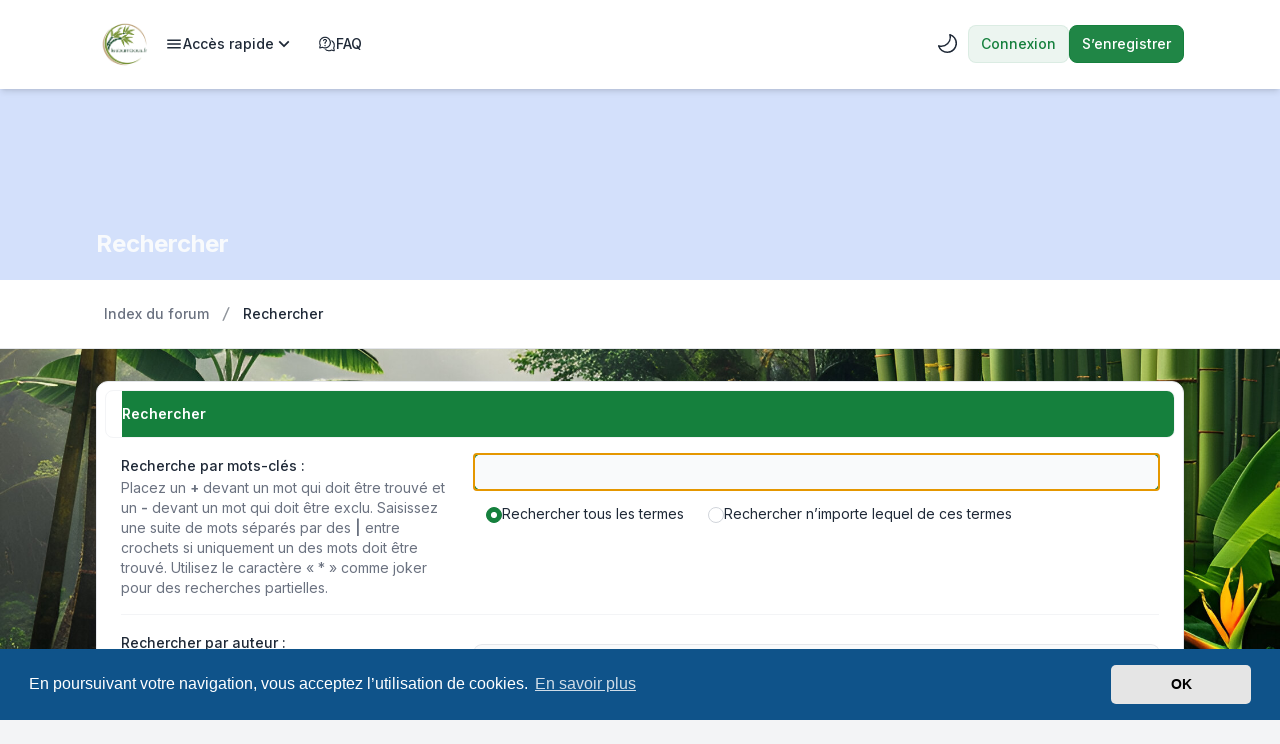

--- FILE ---
content_type: text/html; charset=UTF-8
request_url: https://lesbambous.fr/forum/search.php?sid=2af953dba28f48a5c61ee97b5589a116
body_size: 12758
content:
<!DOCTYPE html>
<html dir="ltr" lang="fr" class="auto custom_scrollbar">
  <head>
    <meta charset="utf-8">
    <meta http-equiv="X-UA-Compatible" content="IE=edge">
    <meta name="viewport" content="width=device-width, initial-scale=1">
    <meta name="theme-color" content="rgb(21, 128, 61)">
    
    <title>Lesbambous.fr forum des fous de bambous - Rechercher</title>

          <link rel="alternate" type="application/atom+xml" title="Flux - Lesbambous.fr forum des fous de bambous" href="/forum/app.php/feed?sid=49f2086bce72ada0c0ddd220862b4085">            <link rel="alternate" type="application/atom+xml" title="Flux - Tous les forums" href="/forum/app.php/feed/forums?sid=49f2086bce72ada0c0ddd220862b4085">      <link rel="alternate" type="application/atom+xml" title="Flux - Nouveaux sujets" href="/forum/app.php/feed/topics?sid=49f2086bce72ada0c0ddd220862b4085">      <link rel="alternate" type="application/atom+xml" title="Flux - Sujets actifs" href="/forum/app.php/feed/topics_active?sid=49f2086bce72ada0c0ddd220862b4085">                      
    
                    		    <link rel="icon" type="image/png" sizes="16x16" href="./styles/zeina/theme/images/lesbambousfr2024-2-16x16.png">
          		    <link rel="icon" type="image/png" sizes="32x32" href="./styles/zeina/theme/images/lesbambousfr2024-2-32x32.png">
          		    <link rel="icon" type="image/png" sizes="48x48" href="./styles/zeina/theme/images/lesbambousfr2024-2-48x48.png">
          		    <link rel="shortcut icon" type="image/png" sizes="192x192" href="./styles/zeina/theme/images/lesbambousfr2024-2-192x192.png">
          		    <link rel="apple-touch-icon" type="image/png" sizes="180x180" href="./styles/zeina/theme/images/lesbambousfr2024-2-180x180.png">
                  
    <link href="./styles/zeina/theme/assets/css/stylesheet.min.css?assets_version=369" rel="stylesheet" media="screen">

    
         <link href="./assets/css/font-awesome.min.css?assets_version=369" rel="stylesheet">
    
          <link href="./assets/cookieconsent/cookieconsent.min.css?assets_version=369" rel="stylesheet" media="screen">
    
          <link rel="preconnect" href="https://fonts.googleapis.com">
      <link rel="preconnect" href="https://fonts.gstatic.com" crossorigin>
      <link rel="preload" href="https://fonts.googleapis.com/css2?family=Inter:wght@400;500;600;700&display=swap" as="style" onload="this.onload=null;this.rel='stylesheet'">
      <noscript><link rel="stylesheet" href="https://fonts.googleapis.com/css2?family=Inter:wght@400;500;600;700&display=swap"></noscript>
        
    <meta name="apple-mobile-web-app-capable" content="yes">
<meta name="apple-mobile-web-app-title" content="Lesbambous.f">

<link rel="manifest" href="/forum/app.php/manifest?sid=49f2086bce72ada0c0ddd220862b4085" crossorigin="use-credentials">


    <link href="./ext/skouat/ppde/styles/zeina/theme/donation.css?assets_version=369" rel="stylesheet" media="screen">
<link href="./ext/phpbb/ads/styles/zeina/theme/phpbbads.css?assets_version=369" rel="stylesheet" media="screen">

    

            
        
            
        
    
        
    
        
    
        
    
        
    
    
        
    <style>
      html {
        --color-primary: 21, 128, 61;
        --color-primary-dark: 21, 128, 61;
        --color-text: 21, 128, 61;
        --color-text-dark: 74, 222, 128;
        --color-secondary: 107, 114, 128;
        --body-image: url("./styles/zeina/theme/images/pixelcut-export.jpg") center center / cover no-repeat fixed;
        --header-height: 200px;
        --header-height-sm: 200px;
        --header-image: ;
        --header-image-sm: var(--header-image);
        --header-color: rgba(37, 99, 235, 0.2);
        --panel-overlay: rgb(21, 128, 61);
        --panel-overlay-dark: rgb(21, 128, 61);
        --panel-bg: var(--panel-overlay);
        --panel-bg-dark: var(--panel-overlay-dark);
        font-family: "Inter", sans-serif;
      }

      html.dark {
        --color-secondary: 156, 163, 175;
      }

      body, main {
        background: var(--body-image);
      }

      .card-title::before {
        background: var(--panel-bg);
      }
      :is(.dark .card-title::before) {
        background: var(--panel-bg-dark);
      }

      @media (min-width: 768px) {
        .header-section .header-image {
          background: var(--header-image);
        }
      }
      @media not all and (min-width: 768px) {
        .header-section .header-image {
          background: var(--header-image-sm);
        }
      }

      
            .icon, .button .icon, blockquote cite:before, .uncited:before {
        display: inline-block;
        font-family: FontAwesome;
        font-weight: normal;
        font-style: normal;
        font-variant: normal;
        font-size: 14px;
        line-height: 1;
        text-rendering: auto;
        -webkit-font-smoothing: antialiased;
        -moz-osx-font-smoothing: grayscale;
      }
      
      .topic-icon::after {
        background-image: var(--topic-icon);
      }
    </style>
    
    
          <script>
        // Toggle theme mode (Light / Dark)
        const prefersDarkMode = window.matchMedia('(prefers-color-scheme: dark)').matches;

        const theme = localStorage.getItem("zeina_theme_mode") || (prefersDarkMode ? "dark" : "light");
        document.documentElement.classList.add(theme);

        const themeMode = () => {
          localStorage.setItem("zeina_theme_mode", document.documentElement.classList.contains("dark") ? "light" : "dark" );
          document.documentElement.classList.toggle("dark");
        }
      </script>
      </head>

  <body id="phpbb" class="bg-gray-100 text-gray-800 leading-relaxed relative dark:bg-[#1b2335] dark:text-slate-200 fixed-navbar card-primary zoom_effect ">
        <div class="wrapper flex flex-col min-h-screen">
      <a id="top" class="top-anchor" accesskey="t"></a>

            
            <header>
                <div class="navbar md:min-h-20 min-h-16 text-sm md:py-4 py-3 bg-white dark:bg-slate-900">
  <nav class="max-w-6xl layout-container mx-auto px-4 lg:px-8 md:flex md:items-center md:justify-between md:gap-5">
    <div class="logo-section flex items-center justify-between">
						<a class="logo-link" href="./index.php?sid=49f2086bce72ada0c0ddd220862b4085" aria-label="Lesbambous.fr forum des fous de bambous">
									<img class="mx-auto logo" style="width:60px;" src="./styles/zeina/theme/images/lesbambousfr2024-2.png" alt="Lesbambous.fr forum des fous de bambous">
							</a>
			      <div class="md:hidden flex items-center gap-2">
                <ul class="flex gap-1 md:items-center" role="menubar">
                      				<li class="theme-mode" role="presentation">
  					<a href="#" class="ripple dropdown-item rounded-full gap-2 w-full p-2 font-medium" onclick="themeMode();" role="menuitem" title="Light/Dark Mode">
  						<div class="p-0 leading-[0]">
  							<div class="dark:hidden leading-[0] h-6"><svg data-icon="ph:moon" class="iconify flip-horizontal" width="24" height="24" style="min-width: 24px; min-height: 24px;" xmlns="http://www.w3.org/2000/svg" viewBox="0 0 256 256"><path fill="currentColor" d="M233.54 142.23a8 8 0 0 0-8-2a88.08 88.08 0 0 1-109.8-109.8a8 8 0 0 0-10-10a104.84 104.84 0 0 0-52.91 37A104 104 0 0 0 136 224a103.1 103.1 0 0 0 62.52-20.88a104.84 104.84 0 0 0 37-52.91a8 8 0 0 0-1.98-7.98m-44.64 48.11A88 88 0 0 1 65.66 67.11a89 89 0 0 1 31.4-26A106 106 0 0 0 96 56a104.11 104.11 0 0 0 104 104a106 106 0 0 0 14.92-1.06a89 89 0 0 1-26.02 31.4"/></svg></div>
  							<div class="hidden dark:block leading-[0] h-6"><svg data-icon="ph:sun" class="iconify" width="24" height="24" style="min-width: 24px; min-height: 24px;" xmlns="http://www.w3.org/2000/svg" viewBox="0 0 256 256"><path fill="currentColor" d="M120 40V16a8 8 0 0 1 16 0v24a8 8 0 0 1-16 0m72 88a64 64 0 1 1-64-64a64.07 64.07 0 0 1 64 64m-16 0a48 48 0 1 0-48 48a48.05 48.05 0 0 0 48-48M58.34 69.66a8 8 0 0 0 11.32-11.32l-16-16a8 8 0 0 0-11.32 11.32Zm0 116.68l-16 16a8 8 0 0 0 11.32 11.32l16-16a8 8 0 0 0-11.32-11.32M192 72a8 8 0 0 0 5.66-2.34l16-16a8 8 0 0 0-11.32-11.32l-16 16A8 8 0 0 0 192 72m5.66 114.34a8 8 0 0 0-11.32 11.32l16 16a8 8 0 0 0 11.32-11.32ZM48 128a8 8 0 0 0-8-8H16a8 8 0 0 0 0 16h24a8 8 0 0 0 8-8m80 80a8 8 0 0 0-8 8v24a8 8 0 0 0 16 0v-24a8 8 0 0 0-8-8m112-88h-24a8 8 0 0 0 0 16h24a8 8 0 0 0 0-16"/></svg></div>
  						</div>
  						<span class="sr-only">Light/Dark Mode</span>
  					</a>
  				</li>
  				  				                  </ul>
        
        <button type="button" class="zn-collapse-toggle ripple dropdown-item rounded-full gap-2 p-2" data-zn-collapse="#navbar-alignment" aria-controls="navbar-alignment" aria-label="Toggle navigation">					
					<span class="zn-collapse-open:hidden block leading-[0]"><svg data-icon="ph:list-bold" class="iconify" width="24" height="24" style="min-width: 24px; min-height: 24px;" xmlns="http://www.w3.org/2000/svg" viewBox="0 0 256 256"><path fill="currentColor" d="M228 128a12 12 0 0 1-12 12H40a12 12 0 0 1 0-24h176a12 12 0 0 1 12 12M40 76h176a12 12 0 0 0 0-24H40a12 12 0 0 0 0 24m176 104H40a12 12 0 0 0 0 24h176a12 12 0 0 0 0-24"/></svg></span>
					<span class="zn-collapse-open:block hidden leading-[0]"><svg data-icon="ph:x" class="iconify" width="24" height="24" style="min-width: 24px; min-height: 24px;" xmlns="http://www.w3.org/2000/svg" viewBox="0 0 256 256"><path fill="currentColor" d="M205.66 194.34a8 8 0 0 1-11.32 11.32L128 139.31l-66.34 66.35a8 8 0 0 1-11.32-11.32L116.69 128L50.34 61.66a8 8 0 0 1 11.32-11.32L128 116.69l66.34-66.35a8 8 0 0 1 11.32 11.32L139.31 128Z"/></svg></span>
        </button>
      </div>
    </div>
    <div id="navbar-alignment" class="zn-collapse hidden max-md:overflow-hidden basis-full grow md:flex justify-between">
      <ul id="nav-main" class="flex flex-wrap max-md:flex-col gap-1 md:mt-0 mt-4 md:items-center" role="menubar">
													  <li id="quick-links-item" data-dynamic="true" class="zn-dropdown relative" role="presentation">
    <a href="#" class="ripple zn-dropdown-toggle dropdown-item font-medium gap-2" role="menuitem">
      <svg data-icon="mdi:menu" class="iconify" width="18" height="18" style="min-width: 18px; min-height: 18px;" xmlns="http://www.w3.org/2000/svg" viewBox="0 0 24 24"><path fill="currentColor" d="M3 6h18v2H3zm0 5h18v2H3zm0 5h18v2H3z"/></svg>      <span class="w-full item-label">Accès rapide</span>
      <span class="md:hidden leading-[0]"><svg data-icon="ri:arrow-right-s-line" class="iconify" width="18" height="18" style="min-width: 18px; min-height: 18px;" xmlns="http://www.w3.org/2000/svg" viewBox="0 0 24 24"><path fill="currentColor" d="m13.172 12l-4.95-4.95l1.414-1.413L16 12l-6.364 6.364l-1.414-1.415z"/></svg></span>
      <span class="max-md:hidden leading-[0]"><svg data-icon="ri:arrow-down-s-line" class="iconify" width="20" height="20" style="min-width: 20px; min-height: 20px;" xmlns="http://www.w3.org/2000/svg" viewBox="0 0 24 24"><path fill="currentColor" d="m12 13.171l4.95-4.95l1.414 1.415L12 16L5.636 9.636L7.05 8.222z"/></svg></span>
    </a>
    <div class="zn-dropdown-menu dropdown dropdown-start md:w-48">
      <ul class="dropdown-contents" role="menu">
                          <li class="first:hidden border-t pt-1 mt-1"></li>
                                        <li>
            <a class="ripple dropdown-item" href="./search.php?search_id=unanswered&amp;sid=49f2086bce72ada0c0ddd220862b4085" role="menuitem">Sujets sans réponse</a>
          </li>
          <li>
            <a class="ripple dropdown-item" href="./search.php?search_id=active_topics&amp;sid=49f2086bce72ada0c0ddd220862b4085" role="menuitem">Sujets actifs</a>
          </li>
          <li class="border-t pt-1 mt-1"></li>
          <li>
            <a class="ripple dropdown-item" href="./search.php?sid=49f2086bce72ada0c0ddd220862b4085" role="menuitem">Rechercher</a>
          </li>
                        <li class="first:hidden last:hidden border-t pt-1 mt-1"></li>
              </ul>
    </div>
  </li>
    									  <li id="faq-item" data-dynamic="true" role="presentation">
    <a class="ripple dropdown-item font-medium gap-2" href="/forum/app.php/help/faq?sid=49f2086bce72ada0c0ddd220862b4085" rel="help" title="Foire aux questions (Questions posées fréquemment)" role="menuitem">
      <svg data-icon="fluent:chat-bubbles-question-32-regular" class="iconify" width="18" height="18" style="min-width: 18px; min-height: 18px;" xmlns="http://www.w3.org/2000/svg" viewBox="0 0 32 32"><path fill="currentColor" d="M12.5 3C6.701 3 2 7.701 2 13.5a10.5 10.5 0 0 0 1.102 4.688l-1.05 3.918a1.5 1.5 0 0 0 1.838 1.837l3.915-1.049A10.46 10.46 0 0 0 12.5 24C18.3 24 23 19.299 23 13.5S18.3 3 12.5 3M5.046 17.588A8.46 8.46 0 0 1 4 13.5a8.5 8.5 0 1 1 8.5 8.5c-1.486 0-2.88-.38-4.094-1.049a1 1 0 0 0-.741-.09l-3.456.926l.926-3.458a1 1 0 0 0-.09-.74m9.409 7.754a12 12 0 0 1-2.808.128A10.47 10.47 0 0 0 19.5 29a10.46 10.46 0 0 0 4.695-1.106l3.915 1.05a1.5 1.5 0 0 0 1.837-1.838l-1.05-3.918A10.44 10.44 0 0 0 30 18.5a10.5 10.5 0 0 0-6.451-9.69c.362.853.63 1.757.787 2.699A8.49 8.49 0 0 1 28 18.5a8.46 8.46 0 0 1-1.046 4.088a1 1 0 0 0-.09.74l.927 3.46l-3.456-.927a1 1 0 0 0-.74.09a8.46 8.46 0 0 1-4.095 1.05a8.46 8.46 0 0 1-5.045-1.66M11.5 15c0 .55.45 1 1 1s1-.45 1-1c0-.9.51-1.478 1.102-2.15l.018-.02C15.27 12.09 16 11.21 16 10s-.93-3-3.5-3S9 8.79 9 10c0 .55.45 1 1 1s1-.45 1-1c0-.17.07-1 1.5-1c1.32 0 1.49.71 1.5 1c0 .48-.32.86-.88 1.5l-.02.022c-.716.816-1.6 1.823-1.6 3.478m2.25 3.75a1.25 1.25 0 1 1-2.5 0a1.25 1.25 0 0 1 2.5 0"/></svg>      FAQ
    </a>
  </li>
    									    									    								      </ul>
			<div class="navbar-menu-divider md:hidden border-t my-2"></div>
      <ul id="user-menu" class="flex max-md:flex-col gap-1 md:items-center" role="menubar">
            						<li class="theme-mode max-md:hidden" role="presentation">
					<a href="#" class="ripple dropdown-item md:rounded-full gap-2 w-full p-2 font-medium" onclick="themeMode();" role="menuitem" title="Light/Dark Mode">
						<div class="md:p-0 p-1 leading-[0]">
							<div class="dark:hidden leading-[0] h-6"><svg data-icon="ph:moon" class="iconify flip-horizontal" width="24" height="24" style="min-width: 24px; min-height: 24px;" xmlns="http://www.w3.org/2000/svg" viewBox="0 0 256 256"><path fill="currentColor" d="M233.54 142.23a8 8 0 0 0-8-2a88.08 88.08 0 0 1-109.8-109.8a8 8 0 0 0-10-10a104.84 104.84 0 0 0-52.91 37A104 104 0 0 0 136 224a103.1 103.1 0 0 0 62.52-20.88a104.84 104.84 0 0 0 37-52.91a8 8 0 0 0-1.98-7.98m-44.64 48.11A88 88 0 0 1 65.66 67.11a89 89 0 0 1 31.4-26A106 106 0 0 0 96 56a104.11 104.11 0 0 0 104 104a106 106 0 0 0 14.92-1.06a89 89 0 0 1-26.02 31.4"/></svg></div>
							<div class="hidden dark:block leading-[0] h-6"><svg data-icon="ph:sun" class="iconify" width="24" height="24" style="min-width: 24px; min-height: 24px;" xmlns="http://www.w3.org/2000/svg" viewBox="0 0 256 256"><path fill="currentColor" d="M120 40V16a8 8 0 0 1 16 0v24a8 8 0 0 1-16 0m72 88a64 64 0 1 1-64-64a64.07 64.07 0 0 1 64 64m-16 0a48 48 0 1 0-48 48a48.05 48.05 0 0 0 48-48M58.34 69.66a8 8 0 0 0 11.32-11.32l-16-16a8 8 0 0 0-11.32 11.32Zm0 116.68l-16 16a8 8 0 0 0 11.32 11.32l16-16a8 8 0 0 0-11.32-11.32M192 72a8 8 0 0 0 5.66-2.34l16-16a8 8 0 0 0-11.32-11.32l-16 16A8 8 0 0 0 192 72m5.66 114.34a8 8 0 0 0-11.32 11.32l16 16a8 8 0 0 0 11.32-11.32ZM48 128a8 8 0 0 0-8-8H16a8 8 0 0 0 0 16h24a8 8 0 0 0 8-8m80 80a8 8 0 0 0-8 8v24a8 8 0 0 0 16 0v-24a8 8 0 0 0-8-8m112-88h-24a8 8 0 0 0 0 16h24a8 8 0 0 0 0-16"/></svg></div>
						</div>
						<span class="md:hidden">Light/Dark Mode</span>
					</a>
				</li>
								
										<li id="login_dropdown" class="zn-dropdown relative" role="presentation">
						<a class="zn-dropdown-toggle ripple btn-primary-outline" href="./ucp.php?mode=login&amp;redirect=search.php&amp;sid=49f2086bce72ada0c0ddd220862b4085" title="Connexion" accesskey="x" role="menuitem">
							Connexion
						</a>
												<div id="quick-login" class="zn-dropdown-menu dropdown dropdown-end md:w-96 max-md:max-w-[85%]">
	<form class="dropdown-contents" method="post" action="./ucp.php?mode=login&amp;sid=49f2086bce72ada0c0ddd220862b4085">
		<a class="dropdown-header block text-base font-medium md:p-3 p-2" href="./ucp.php?mode=login&amp;redirect=search.php&amp;sid=49f2086bce72ada0c0ddd220862b4085">Connexion</a>
		<div class="dropdown-content space-y-4 md:p-3 p-2">
			<div>
				<label for="username" class="block text-sm font-medium">Nom d’utilisateur :</label>
				<input type="text" id="username" name="username" size="10" class="inputbox mt-2" autocomplete="username">
			</div>
			<div>
				<div class="flex items-center justify-between">
					<label for="password" class="block text-sm font-medium">Mot de passe :</label>
									</div>
				<div class="mt-2 relative">
					<input type="password" id="password" name="password" size="10" autocomplete="current-password" class="inputbox">
					<button type="button" title="Show/hide password" aria-label="Show/hide password" data-zn-password="#password" tabindex="-1" class="zn-password-toggle absolute top-0 end-0 px-3 rounded-e-md flex items-center h-full">
						<span class="zn-password-active:block hidden leading-[0]"><svg data-icon="ph:eye" class="iconify text-secondary" width="14" height="14" style="min-width: 14px; min-height: 14px;" xmlns="http://www.w3.org/2000/svg" viewBox="0 0 256 256"><path fill="currentColor" d="M247.31 124.76c-.35-.79-8.82-19.58-27.65-38.41C194.57 61.26 162.88 48 128 48S61.43 61.26 36.34 86.35C17.51 105.18 9 124 8.69 124.76a8 8 0 0 0 0 6.5c.35.79 8.82 19.57 27.65 38.4C61.43 194.74 93.12 208 128 208s66.57-13.26 91.66-38.34c18.83-18.83 27.3-37.61 27.65-38.4a8 8 0 0 0 0-6.5M128 192c-30.78 0-57.67-11.19-79.93-33.25A133.5 133.5 0 0 1 25 128a133.3 133.3 0 0 1 23.07-30.75C70.33 75.19 97.22 64 128 64s57.67 11.19 79.93 33.25A133.5 133.5 0 0 1 231.05 128c-7.21 13.46-38.62 64-103.05 64m0-112a48 48 0 1 0 48 48a48.05 48.05 0 0 0-48-48m0 80a32 32 0 1 1 32-32a32 32 0 0 1-32 32"/></svg></span>
						<span class="zn-password-active:hidden leading-[0]"><svg data-icon="ph:eye-slash" class="iconify text-secondary" width="14" height="14" style="min-width: 14px; min-height: 14px;" xmlns="http://www.w3.org/2000/svg" viewBox="0 0 256 256"><path fill="currentColor" d="M53.92 34.62a8 8 0 1 0-11.84 10.76l19.24 21.17C25 88.84 9.38 123.2 8.69 124.76a8 8 0 0 0 0 6.5c.35.79 8.82 19.57 27.65 38.4C61.43 194.74 93.12 208 128 208a127.1 127.1 0 0 0 52.07-10.83l22 24.21a8 8 0 1 0 11.84-10.76Zm47.33 75.84l41.67 45.85a32 32 0 0 1-41.67-45.85M128 192c-30.78 0-57.67-11.19-79.93-33.25A133.2 133.2 0 0 1 25 128c4.69-8.79 19.66-33.39 47.35-49.38l18 19.75a48 48 0 0 0 63.66 70l14.73 16.2A112 112 0 0 1 128 192m6-95.43a8 8 0 0 1 3-15.72a48.16 48.16 0 0 1 38.77 42.64a8 8 0 0 1-7.22 8.71a6 6 0 0 1-.75 0a8 8 0 0 1-8-7.26A32.09 32.09 0 0 0 134 96.57m113.28 34.69c-.42.94-10.55 23.37-33.36 43.8a8 8 0 1 1-10.67-11.92a132.8 132.8 0 0 0 27.8-35.14a133.2 133.2 0 0 0-23.12-30.77C185.67 75.19 158.78 64 128 64a118.4 118.4 0 0 0-19.36 1.57A8 8 0 1 1 106 49.79A134 134 0 0 1 128 48c34.88 0 66.57 13.26 91.66 38.35c18.83 18.83 27.3 37.62 27.65 38.41a8 8 0 0 1 0 6.5Z"/></svg></span>
					</button>
				</div>
			</div>
		</div>
		<div class="dropdown-footer md:p-3 p-2">

						<div class="flex mb-4">
				<input id="autologin" name="autologin" type="checkbox" class="checkbox-primary">
				<label for="autologin" class="text-sm text-secondary ms-3">Se souvenir de moi</label>
			</div>
						<input type="hidden" name="redirect" value="./search.php?sid=49f2086bce72ada0c0ddd220862b4085" />
<input type="hidden" name="creation_time" value="1764046420" />
<input type="hidden" name="form_token" value="cb6bf07ff5f4ab67548d9d5fe39d3c0affe261c3" />

			

			<button type="submit" name="login" class="btn-primary ripple flex w-full justify-center" value="Connexion">Connexion</button>
			
							<p class="mt-4 text-center text-sm text-secondary">
					Not a member?
					<a href="./ucp.php?mode=register&amp;sid=49f2086bce72ada0c0ddd220862b4085" class="font-medium text-color dark:text-color-dark">S’enregistrer</a>
				</p>
					</div>
	</form>
</div>											</li>
					
										<li role="presentation">
						<a class="btn-primary ripple" href="./ucp.php?mode=register&amp;sid=49f2086bce72ada0c0ddd220862b4085" role="menuitem">
							S’enregistrer
						</a>
					</li>
					
									        			</ul>
    </div>
  </nav>
</div>        <div id="page-header" class="relative" role="banner">
                    <div class="relative header-section bg-white z-[-1] overflow-hidden">
            <div class="flex size-full items-center">
              <div class="flex size-full items-center header-image z-[1]">
                              </div>
            </div>
                      </div>
                    <div class="header-title absolute bottom-[10%] w-full z-[3]">
            <div class="max-w-6xl layout-container mx-auto px-4 lg:px-8 leading-relaxed">
              		<h1 class="text-slate-50 md:text-2xl text-xl">Rechercher</h1>
	              <p class="absolute left-[-10000px] top-auto w-1 h-1 overflow-hidden"><a href="#start_here">Vers le contenu</a></p>
            </div>
          </div>
                            </div>
        <div class="breadcrumbs-panel border-b border-gray-200 bg-white dark:border-b-slate-950/50 dark:bg-slate-900 min-h-16">
	<div class="max-w-6xl layout-container mx-auto py-4 lg:px-8 px-4 flex max-md:flex-col-reverse flex-wrap md:items-center md:justify-between gap-2 max-md:py-1">
		<div class="breadcrumbs">
			<div id="breadcrumbs" class="zn-collapse hidden md:flex max-md:overflow-hidden basis-full grow justify-between">
				<ol class="breadcrumb md:flex block flex-wrap items-center text-sm font-medium w-full max-md:mb-2">
										
					
					
										<li itemscope itemtype="https://schema.org/BreadcrumbList" class="breadcrumb-item">
						<span class="md:inline-flex block items-center" itemtype="https://schema.org/ListItem" itemprop="itemListElement" itemscope>
							<a itemprop="item" href="./index.php?sid=49f2086bce72ada0c0ddd220862b4085" accesskey="h" data-navbar-reference="index" class="ripple dropdown-item md:p-2 p-3 text-secondary">
								<span itemprop="name">Index du forum</span>
							</a>
														<span class="max-md:hidden flex"><svg data-icon="mdi:slash-forward" class="iconify opacity-50" width="18" height="18" style="min-width: 18px; min-height: 18px;" xmlns="http://www.w3.org/2000/svg" viewBox="0 0 24 24"><path fill="currentColor" d="m7 21l7.9-18H17L9.1 21z"/></svg></span>
														<meta itemprop="position" content="1">
						</span>
					</li>

															<li itemscope itemtype="https://schema.org/BreadcrumbList" class="breadcrumb-item pe-2">
																		<span class="md:inline-flex block items-center" itemtype="https://schema.org/ListItem" itemprop="itemListElement" itemscope>
							<a itemprop="item" href="./search.php?sid=49f2086bce72ada0c0ddd220862b4085" class="ripple dropdown-item md:p-2 p-3 text-current">
								<span itemprop="name">Rechercher</span>
							</a>
														<meta itemprop="position" content="2">
						</span>
					</li>
												      
									</ol>
			</div>
		</div>
    <div class="flex items-center gap-2 max-md:w-full max-md:mt-2">
      <div class="md:hidden">
				<button type="button" title="Navigation menu" class="zn-collapse-toggle dropdown-item w-full gap-2 ripple rounded-full" data-zn-collapse="#breadcrumbs" aria-controls="breadcrumbs" aria-label="Navigation menu">
					<svg data-icon="ri:menu-4-fill" class="iconify" width="20" height="20" style="min-width: 20px; min-height: 20px;" xmlns="http://www.w3.org/2000/svg" viewBox="0 0 24 24"><path fill="currentColor" d="M16 18v2H5v-2zm5-7v2H3v-2zm-2-7v2H8V4z"/></svg>
					<span class="sr-only">Navigation menu</span>
				</button>
			</div>
      <div class="max-md:w-full">
  			  			  			      </div>
    </div>
	</div>
</div>      </header>
            
            <main id="page-body" class="page-body flex-grow w-full bg-gray-100 dark:bg-[#1b2335]">
        <div class="max-w-6xl layout-container mx-auto p-4 lg:px-8">
          <a id="start_here" class="anchor"></a>
                    	<script>
		var u_phpbb_ads_click = '\/forum\/app.php\/adsclick\/0';
	</script>
	
<form method="get" action="./search.php" data-focus="keywords">
	<div class="card mt-4">
		<div class="card-title flex items-center"><h2>Rechercher</h2></div>
		<div class="px-4">
						<div class="divide-y">
								<dl class="py-4 md:grid md:grid-cols-3 md:gap-5">
					<dt class="text-sm"><label for="keywords" class="font-medium leading-6">Recherche par mots-clés :</label><br><span class="text-secondary">Placez un <strong>+</strong> devant un mot qui doit être trouvé et un <strong>-</strong> devant un mot qui doit être exclu. Saisissez une suite de mots séparés par des <strong>|</strong> entre crochets si uniquement un des mots doit être trouvé. Utilisez le caractère « * » comme joker pour des recherches partielles.</span></dt>
					<dd class="text-sm md:col-span-2 max-md:mt-2">
						<input type="search" class="inputbox" name="keywords" id="keywords" size="40" title="Recherche par mots-clés">
						<div class="flex max-md:flex-col mt-2">
							<label for="terms1" class="radio-label"><input class="radio-primary" type="radio" name="terms" id="terms1" value="all" checked="checked"> Rechercher tous les termes</label>
							<label for="terms2" class="radio-label"><input class="radio-primary" type="radio" name="terms" id="terms2" value="any"> Rechercher n’importe lequel de ces termes</label>
						</div>
					</dd>
				</dl>
				<dl class="py-4 md:grid md:grid-cols-3 md:gap-5 items-center">
					<dt class="text-sm"><label for="author" class="font-medium leading-6">Rechercher par auteur :</label><br><span class="text-secondary">Utilisez le caractère « * » comme joker pour des recherches partielles.</span></dt>
					<dd class="text-sm md:col-span-2 max-md:mt-2">
						<input type="search" class="inputbox" name="author" id="author" size="40" title="Rechercher par auteur">
					</dd>
				</dl>
							</div>
					</div>
	</div>
	
	<div class="card mt-4">
		<div class="card-title flex items-center"><h2>Options de recherche</h2></div>
		<div class="px-4">
						<div class="divide-y">
								<dl class="py-4 md:grid md:grid-cols-3 md:gap-5">
					<dt class="text-sm"><label for="search_forum" class="font-medium leading-6">Rechercher dans les forums :</label><br><span class="text-secondary">Choisissez le forum ou les forums dans le(s)quel(s) vous souhaitez effectuer une recherche. Les sous-forums sont automatiquement inclus si vous ne désactivez pas l’option ci-dessous « Rechercher dans les sous-forums ».</span></dt>
					<dd class="text-sm md:col-span-2 max-md:mt-2">
						<select class="inputbox" name="fid[]" id="search_forum" multiple="multiple" size="8" title="Rechercher dans les forums"><option value="142">L'ABC du bambou</option><option value="141">&nbsp; &nbsp;L' ABC du bambou</option><option value="143">&nbsp; &nbsp;Les bambous</option><option value="42">Actualités</option><option value="29">&nbsp; &nbsp;&nbsp; &nbsp;Vos suggestions</option><option value="80">&nbsp; &nbsp;&nbsp; &nbsp;Aide à l'utilisation du forum</option><option value="32">&nbsp; &nbsp;&nbsp; &nbsp;&nbsp; &nbsp;Vos questions et problèmes</option><option value="54">&nbsp; &nbsp;Les échanges</option><option value="34">&nbsp; &nbsp;&nbsp; &nbsp;Vos listes d'échanges</option><option value="15">&nbsp; &nbsp;&nbsp; &nbsp;Echanges de boutures</option><option value="7">&nbsp; &nbsp;&nbsp; &nbsp;Echanges de graines</option><option value="40">&nbsp; &nbsp;Vos listes d'échanges exotiques</option><option value="163">Identifications</option><option value="27">&nbsp; &nbsp;Identification d'un bambou</option><option value="102">&nbsp; &nbsp;&nbsp; &nbsp;Bambous identifiés</option><option value="111">&nbsp; &nbsp;&nbsp; &nbsp;On dirait du bambou...</option><option value="4">&nbsp; &nbsp;&nbsp; &nbsp;Les bananiers</option><option value="18">&nbsp; &nbsp;&nbsp; &nbsp;Les palmiers </option><option value="17">&nbsp; &nbsp;&nbsp; &nbsp;Les Cactus</option><option value="151">&nbsp; &nbsp;&nbsp; &nbsp;Les Agrumes</option><option value="5">&nbsp; &nbsp;&nbsp; &nbsp;Autres plantes exotiques </option><option value="8">&nbsp; &nbsp;&nbsp; &nbsp;Vos plantes</option><option value="130">&nbsp; &nbsp;&nbsp; &nbsp;Les Semis</option><option value="160">&nbsp; &nbsp;&nbsp; &nbsp;Les bonsais</option><option value="43">Les bambous</option><option value="22">&nbsp; &nbsp;Vos bambous et vous</option><option value="110">&nbsp; &nbsp;&nbsp; &nbsp;Floraison</option><option value="28">&nbsp; &nbsp;&nbsp; &nbsp;Les fiches sur les bambous</option><option value="38">&nbsp; &nbsp;* La multiplication</option><option value="83">&nbsp; &nbsp;&nbsp; &nbsp;Les semis</option><option value="84">&nbsp; &nbsp;&nbsp; &nbsp;La division</option><option value="85">&nbsp; &nbsp;&nbsp; &nbsp;Le bouturage (bambous tropicaux)</option><option value="35">&nbsp; &nbsp;La plantation</option><option value="73">&nbsp; &nbsp;&nbsp; &nbsp;L'outillage</option><option value="126">&nbsp; &nbsp;&nbsp; &nbsp;Bricolage et Astuces</option><option value="98">&nbsp; &nbsp;&nbsp; &nbsp;Les haies</option><option value="105">&nbsp; &nbsp;&nbsp; &nbsp;La culture en pot</option><option value="99">&nbsp; &nbsp;&nbsp; &nbsp;Limiter l expansion</option><option value="36">&nbsp; &nbsp;L'entretien et les maladies</option><option value="103">&nbsp; &nbsp;&nbsp; &nbsp;Engrais / Paillage</option><option value="104">&nbsp; &nbsp;&nbsp; &nbsp;Arrosage</option><option value="108">&nbsp; &nbsp;&nbsp; &nbsp;La taille</option><option value="109">&nbsp; &nbsp;&nbsp; &nbsp;Parasites, Insectes et nuisibles</option><option value="58">&nbsp; &nbsp;&nbsp; &nbsp;Vos Visites</option><option value="60">&nbsp; &nbsp;&nbsp; &nbsp;&nbsp; &nbsp;Anduze</option><option value="121">&nbsp; &nbsp;&nbsp; &nbsp;&nbsp; &nbsp;Bamboobergh</option><option value="115">&nbsp; &nbsp;&nbsp; &nbsp;&nbsp; &nbsp;Bambous en Provence</option><option value="61">&nbsp; &nbsp;&nbsp; &nbsp;&nbsp; &nbsp;Kimmei</option><option value="117">&nbsp; &nbsp;&nbsp; &nbsp;&nbsp; &nbsp;Koen</option><option value="116">&nbsp; &nbsp;&nbsp; &nbsp;&nbsp; &nbsp;Le Parc au Bambous</option><option value="77">&nbsp; &nbsp;&nbsp; &nbsp;&nbsp; &nbsp;Planbuisson</option><option value="63">&nbsp; &nbsp;&nbsp; &nbsp;&nbsp; &nbsp;Toni Grieb</option><option value="119">&nbsp; &nbsp;&nbsp; &nbsp;&nbsp; &nbsp;Jardins des membres</option><option value="120">&nbsp; &nbsp;&nbsp; &nbsp;&nbsp; &nbsp;Jardins du Monde</option><option value="131">&nbsp; &nbsp;Association Européenne du Bambou</option><option value="132">&nbsp; &nbsp;&nbsp; &nbsp;France</option><option value="133">&nbsp; &nbsp;&nbsp; &nbsp;Belgique</option><option value="134">&nbsp; &nbsp;&nbsp; &nbsp;Italie</option><option value="135">&nbsp; &nbsp;&nbsp; &nbsp;Allemagne</option><option value="136">&nbsp; &nbsp;&nbsp; &nbsp;Suisse</option><option value="137">&nbsp; &nbsp;&nbsp; &nbsp;Pays bas</option><option value="138">&nbsp; &nbsp;&nbsp; &nbsp;Angleterre</option><option value="129">&nbsp; &nbsp;&nbsp; &nbsp;Bambous.ch (Swiss Only)</option><option value="140">&nbsp; &nbsp;&nbsp; &nbsp;Créa'Paysage</option><option value="122">&nbsp; &nbsp;&nbsp; &nbsp;La Fibre Bambou</option><option value="118">&nbsp; &nbsp;&nbsp; &nbsp;NewfiBamboo</option><option value="125">&nbsp; &nbsp;&nbsp; &nbsp;Nord Bambou</option><option value="139">&nbsp; &nbsp;&nbsp; &nbsp;rezo-plant</option><option value="128">&nbsp; &nbsp;&nbsp; &nbsp;WestBambou</option><option value="152">&nbsp; &nbsp;&nbsp; &nbsp;Pépinières de la Bambouseraie d' Anduze</option><option value="64">Le jardin traditionnel</option><option value="65">&nbsp; &nbsp;Les arbres</option><option value="66">&nbsp; &nbsp;Les arbustes</option><option value="67">&nbsp; &nbsp;Les plantes</option><option value="79">&nbsp; &nbsp;&nbsp; &nbsp;les graminées</option><option value="16">&nbsp; &nbsp;&nbsp; &nbsp;Quizz végétal</option><option value="20">&nbsp; &nbsp;Bons plans et Annonces</option><option value="164">Archives du forum</option></select>
					</dd>
				</dl>
				<dl class="py-4 md:grid md:grid-cols-3 md:gap-5 items-center">
					<dt class="text-sm font-medium leading-6"><label for="search_child1">Rechercher dans les sous-forums :</label></dt>
					<dd class="text-sm md:col-span-2 max-md:mt-2">
						<div class="flex max-md:flex-col">
							<label for="search_child1" class="radio-label"><input class="radio-primary" type="radio" name="sc" id="search_child1" value="1" checked="checked">Oui</label>
							<label for="search_child2" class="radio-label"><input class="radio-primary" type="radio" name="sc" id="search_child2" value="0">Non</label>
						</div>
					</dd>
				</dl>
				<dl class="py-4 md:grid md:grid-cols-3 md:gap-5">
					<dt class="text-sm font-medium leading-6"><label for="sf1">Rechercher dans :</label></dt>
					<dd class="text-sm md:col-span-2 max-md:mt-2">
						<div class="flex flex-col">
							<label for="sf1" class="radio-label"><input class="radio-primary" type="radio" name="sf" id="sf1" value="all" checked="checked">Titres et messages</label>
							<label for="sf2" class="radio-label"><input class="radio-primary" type="radio" name="sf" id="sf2" value="msgonly">Messages uniquement</label>
							<label for="sf3" class="radio-label"><input class="radio-primary" type="radio" name="sf" id="sf3" value="titleonly">Titres uniquement</label>
							<label for="sf4" class="radio-label"><input class="radio-primary" type="radio" name="sf" id="sf4" value="firstpost">Premier message des sujets uniquement</label>						
						</div>
					</dd>
				</dl>
				
								<dl class="py-4 md:grid md:grid-cols-3 md:gap-5 items-center">
					<dt class="text-sm font-medium leading-6"><label for="show_results1">Afficher les résultats sous forme de :</label></dt>
					<dd class="text-sm md:col-span-2 max-md:mt-2">
						<div class="flex max-md:flex-col">
							<label for="show_results1" class="radio-label"><input class="radio-primary" type="radio" name="sr" id="show_results1" value="posts" checked="checked"> Messages</label>
							<label for="show_results2" class="radio-label"><input class="radio-primary" type="radio" name="sr" id="show_results2" value="topics"> Sujets</label>
						</div>
					</dd>
				</dl>
				<dl class="py-4 md:grid md:grid-cols-3 md:gap-5 items-center">
					<dt class="text-sm font-medium leading-6"><label for="sd">Classer les résultats par :</label></dt>
					<dd class="text-sm md:col-span-2 max-md:mt-2">
						<div class="flex max-md:flex-col items-center gap-2 max-md:w-full">
							<div class="max-md:w-full"><select name="sk" id="sk"><option value="a">Auteur</option><option value="t" selected="selected">Date</option><option value="f">Forum</option><option value="i">Titre du sujet</option><option value="s">Sujet du message</option></select></div>
							<div class="flex max-md:flex-col max-md:w-full">
								<label for="sa" class="radio-label"><input class="radio-primary" type="radio" name="sd" id="sa" value="a"> Croissant</label>
								<label for="sd" class="radio-label"><input class="radio-primary" type="radio" name="sd" id="sd" value="d" checked="checked"> Décroissant</label>
							</div>
						</div>
					</dd>
				</dl>
				<dl class="py-4 md:grid md:grid-cols-3 md:gap-5 items-center">
					<dt class="text-sm font-medium leading-6"><label>Rechercher depuis :</label></dt>
					<dd class="text-sm md:col-span-2 max-md:mt-2"><select name="st" id="st"><option value="0" selected="selected">Tous les résultats</option><option value="1">1 jour</option><option value="7">7 jours</option><option value="14">2 semaines</option><option value="30">1 mois</option><option value="90">3 mois</option><option value="180">6 mois</option><option value="365">1 an</option></select></dd>
				</dl>
				<dl class="py-4 md:grid md:grid-cols-3 md:gap-5 items-center">
					<dt class="text-sm"><label class="font-medium leading-6" for="ch">Renvoyer les :</label><br><span class="text-secondary">Définir à 0 pour afficher l’intégralité du message.</span></dt>
					<dd class="text-sm md:col-span-2 max-md:mt-2">
						<div class="flex items-center gap-2">
							<input class="inputbox md:w-auto" id="ch" name="ch" type="number" value="300" min="0" max="9999" title="Renvoyer les">
							<span class="text-nowrap">premiers caractères des messages</span>
						</div>
					</dd>
				</dl>
							</div>
					</div>
	</div>

	<div class="card my-4 text-center">
		<input type="hidden" name="t" value="0" />
<input type="hidden" name="sid" value="49f2086bce72ada0c0ddd220862b4085" />

		<button type="submit" name="submit" class="btn-primary ripple mx-auto" value="Rechercher">Rechercher</button>
	</div>
</form>


	
          
                  </div>
      </main>
	    
            <footer id="page-footer">
        
        <div class="text-sm bg-white border-t border-gray-200 dark:bg-slate-900 dark:border-slate-950/20 divide-y text-secondary">
                    <div class="max-w-6xl layout-container mx-auto md:py-4 py-2 px-4 lg:px-8">
            <div class="md:flex items-center justify-between gap-2">
	<div class="flex flex-wrap items-center justify-end gap-2">
						<div class="md:hidden">
			<button type="button" class="zn-collapse-toggle ripple dropdown-item rounded-full gap-2 w-full p-2 leading-[0]" data-zn-collapse="#navbar-footer" aria-controls="navbar-footer" aria-label="Toggle footer navigation">
				<span class="zn-collapse-open:hidden block"><svg data-icon="ph:list-bold" class="iconify" width="24" height="24" style="min-width: 24px; min-height: 24px;" xmlns="http://www.w3.org/2000/svg" viewBox="0 0 256 256"><path fill="currentColor" d="M228 128a12 12 0 0 1-12 12H40a12 12 0 0 1 0-24h176a12 12 0 0 1 12 12M40 76h176a12 12 0 0 0 0-24H40a12 12 0 0 0 0 24m176 104H40a12 12 0 0 0 0 24h176a12 12 0 0 0 0-24"/></svg></span>
				<span class="zn-collapse-open:block hidden"><svg data-icon="ph:x" class="iconify" width="24" height="24" style="min-width: 24px; min-height: 24px;" xmlns="http://www.w3.org/2000/svg" viewBox="0 0 256 256"><path fill="currentColor" d="M205.66 194.34a8 8 0 0 1-11.32 11.32L128 139.31l-66.34 66.35a8 8 0 0 1-11.32-11.32L116.69 128L50.34 61.66a8 8 0 0 1 11.32-11.32L128 116.69l66.34-66.35a8 8 0 0 1 11.32 11.32L139.31 128Z"/></svg></span>
			</button>
		</div>
			</div>
		<div id="navbar-footer" class="zn-collapse hidden max-md:overflow-hidden md:flex justify-between">
		<ul id="nav-footer" class="nav-footer flex max-md:flex-col md:mt-0 mt-4 md:items-center" role="menubar">
							  <li id="quick-links-item" data-dynamic="true" class="zn-dropdown relative" role="presentation">
    <a href="#" class="ripple zn-dropdown-toggle dropdown-item gap-2" role="menuitem">
            <span class="w-full item-label">Accès rapide</span>
      <span class="md:hidden leading-[0]"><svg data-icon="ri:arrow-right-s-line" class="iconify" width="18" height="18" style="min-width: 18px; min-height: 18px;" xmlns="http://www.w3.org/2000/svg" viewBox="0 0 24 24"><path fill="currentColor" d="m13.172 12l-4.95-4.95l1.414-1.413L16 12l-6.364 6.364l-1.414-1.415z"/></svg></span>
      <span class="max-md:hidden leading-[0]"><svg data-icon="ri:arrow-up-s-line" class="iconify" width="20" height="20" style="min-width: 20px; min-height: 20px;" xmlns="http://www.w3.org/2000/svg" viewBox="0 0 24 24"><path fill="currentColor" d="m12 10.828l-4.95 4.95l-1.414-1.414L12 8l6.364 6.364l-1.414 1.414z"/></svg></span>
    </a>
    <div class="zn-dropdown-menu dropdown dropdown-end dropdown-bottom md:w-48">
      <ul class="dropdown-contents" role="menu">
                          <li class="first:hidden border-t pt-1 mt-1"></li>
                                        <li>
            <a class="ripple dropdown-item" href="./search.php?search_id=unanswered&amp;sid=49f2086bce72ada0c0ddd220862b4085" role="menuitem">Sujets sans réponse</a>
          </li>
          <li>
            <a class="ripple dropdown-item" href="./search.php?search_id=active_topics&amp;sid=49f2086bce72ada0c0ddd220862b4085" role="menuitem">Sujets actifs</a>
          </li>
          <li class="border-t pt-1 mt-1"></li>
          <li>
            <a class="ripple dropdown-item" href="./search.php?sid=49f2086bce72ada0c0ddd220862b4085" role="menuitem">Rechercher</a>
          </li>
                        <li class="first:hidden last:hidden border-t pt-1 mt-1"></li>
              </ul>
    </div>
  </li>
    							      <li id="contact-item" data-dynamic="true" role="presentation">
    <a class="ripple dropdown-item gap-2" href="./memberlist.php?mode=contactadmin&amp;sid=49f2086bce72ada0c0ddd220862b4085" role="menuitem">
      <svg data-icon="ph:phone-call" class="iconify" width="18" height="18" style="min-width: 18px; min-height: 18px;" xmlns="http://www.w3.org/2000/svg" viewBox="0 0 256 256"><path fill="currentColor" d="M144.27 45.93a8 8 0 0 1 9.8-5.66a86.22 86.22 0 0 1 61.66 61.66a8 8 0 0 1-5.66 9.8a8.2 8.2 0 0 1-2.07.27a8 8 0 0 1-7.73-5.94a70.35 70.35 0 0 0-50.33-50.33a8 8 0 0 1-5.67-9.8m-2.33 41.8c13.79 3.68 22.65 12.54 26.33 26.33A8 8 0 0 0 176 120a8.2 8.2 0 0 0 2.07-.27a8 8 0 0 0 5.66-9.8c-5.12-19.16-18.5-32.54-37.66-37.66a8 8 0 1 0-4.13 15.46m81.94 95.35A56.26 56.26 0 0 1 168 232C88.6 232 24 167.4 24 88a56.26 56.26 0 0 1 48.92-55.88a16 16 0 0 1 16.62 9.52l21.12 47.15v.12a16 16 0 0 1-1.27 15.09c-.18.27-.37.52-.57.77L88 129.45c7.49 15.22 23.41 31 38.83 38.51l24.34-20.71a8 8 0 0 1 .75-.56a16 16 0 0 1 15.17-1.4l.13.06l47.11 21.11a16 16 0 0 1 9.55 16.62m-15.88-2h-.11l-47-21.05l-24.35 20.71a8 8 0 0 1-.74.56a16 16 0 0 1-15.75 1.14c-18.73-9.05-37.4-27.58-46.46-46.11a16 16 0 0 1 1-15.7a6 6 0 0 1 .57-.77L96 95.15l-21-47a.6.6 0 0 1 0-.12A40.2 40.2 0 0 0 40 88a128.14 128.14 0 0 0 128 128a40.21 40.21 0 0 0 40-34.93Z"/></svg>      Nous contacter
    </a>
  </li>
							    							    							        <li id="cookies-item" data-dynamic="true" role="presentation">
      <a class="ripple dropdown-item gap-2" href="/forum/app.php/user/delete_cookies?sid=49f2086bce72ada0c0ddd220862b4085" data-ajax="true" data-refresh="true" role="menuitem">
        <svg data-icon="fluent:cookies-24-regular" class="iconify" width="18" height="18" style="min-width: 18px; min-height: 18px;" xmlns="http://www.w3.org/2000/svg" viewBox="0 0 24 24"><path fill="currentColor" d="M12 2c.714 0 1.419.075 2.106.222a.75.75 0 0 1 .374 1.263a2.501 2.501 0 0 0 1.206 4.201a.75.75 0 0 1 .577.811a2.5 2.5 0 0 0 4.36 1.908a.75.75 0 0 1 1.307.409Q22 11.4 22 12c0 5.523-4.477 10-10 10S2 17.523 2 12S6.477 2 12 2m0 1.5a8.5 8.5 0 1 0 8.466 9.265l.019-.257l.007-.157l-.194.088q-.497.209-1.043.28l-.274.024l-.231.007a4 4 0 0 1-3.956-3.402l-.025-.201l-.014-.187l-.145-.06a4 4 0 0 1-2.338-3.234l-.017-.216l-.005-.2c0-.447.074-.882.214-1.292l.091-.243l.085-.19l-.276-.017zM15 16a1 1 0 1 1 0 2a1 1 0 0 1 0-2m-7-1a1 1 0 1 1 0 2a1 1 0 0 1 0-2m4-4a1 1 0 1 1 0 2a1 1 0 0 1 0-2M7 8a1 1 0 1 1 0 2a1 1 0 0 1 0-2"/></svg>        Supprimer les cookies
      </a>
    </li>
  					</ul>
	</div>
	</div>
          </div>
                    <div class="max-w-6xl layout-container mx-auto">
            <div class="flex flex-wrap justify-between gap-2 p-6 lg:px-8">
              <div class="copyright flex flex-wrap flex-col gap-1">
                	<div class="phpbb-ads phpbb-ads-center" style="padding: 0 0 10px 0;" data-phpbb-ads-id="1">
		<script type="text/javascript" src="//tags.clickintext.net/Ji8JwCCXIMSyV" title="Classic (IAB)"></script>
	</div>
                <p class="footer-row">
                  <span class="footer-copyright custom-copyright">Lesbambous.fr <span class="leenoz-copyright">&bull; Design by <a href="https://leenoz.com/zeina">Leenoz</a></span></span>
                </p>
                                  <p class="footer-row">
                    <span class="footer-copyright">Traduit par <a href="https://www.phpbb-fr.com">phpBB-fr.com</a></span>
                  </p>
                                              </div>
              <div>
                <p class="footer-row flex flex-wrap items-center gap-2" role="menu">
                  <a class="footer-link" href="./ucp.php?mode=privacy&amp;sid=49f2086bce72ada0c0ddd220862b4085" title="Confidentialité" role="menuitem">
                    <span class="footer-link-text">Confidentialité</span>
                  </a>
                  <span class="opacity-50">|</span>
                  <a class="footer-link" href="./ucp.php?mode=terms&amp;sid=49f2086bce72ada0c0ddd220862b4085" title="Conditions" role="menuitem">
                    <span class="footer-link-text">Conditions</span>
                  </a>
                  <span class="opacity-50">|</span>
                                    <span>Heures au format <span title="Europe/Paris">UTC+01:00</span></span>
                                  </p>
              </div>
            </div>
          </div>
        </div>
      </footer>

              <button id="scroll_to_top" class="flex fixed items-center justify-center transition-all duration-500 -bottom-16 ltr:right-10 rtl:left-10 h-10 w-10 rounded-full btn-primary ripple p-1">
          <svg data-icon="ri:arrow-up-s-line" class="iconify font-bold" width="24" height="24" style="min-width: 24px; min-height: 24px;" xmlns="http://www.w3.org/2000/svg" viewBox="0 0 24 24"><path fill="currentColor" d="m12 10.828l-4.95 4.95l-1.414-1.414L12 8l6.364 6.364l-1.414 1.414z"/></svg>
          <span class="sr-only">Scroll to top</span>
        </button>
      
          </div>

    <div>
      <a id="bottom" class="anchor" accesskey="z"></a>
          </div>

    <div id="darkenwrapper" class="hidden" data-ajax-error-title="Erreur AJAX" data-ajax-error-text="Quelque chose s’est mal passé lors du traitement de votre demande." data-ajax-error-text-abort="Requête annulée par l’utilisateur." data-ajax-error-text-timeout="Votre demande a expiré. Essayez à nouveau." data-ajax-error-text-parsererror="Quelque chose s’est mal passé lors du traitement de votre demande et le serveur a renvoyé une réponse invalide.">
		  <div id="darken" class="darken">&nbsp;</div>
    </div>

    <div id="phpbb_alert" class="phpbb_alert zn-overlay size-full fixed top-0 start-0 z-[60] overflow-auto pointer-events-none transition-all zn-overlay-open:ease-out ease-in zn-overlay-open:duration-300 hidden" data-l-err="Erreur" data-l-timeout-processing-req="Délai d’attente de la demande dépassé.">
      <div class="zn-overlay-open:opacity-100 opacity-0 zn-overlay-open:[transform:scale(1)] [transform:scale(0.9)] transition-all zn-overlay-open:ease-out ease-in zn-overlay-open:duration-300 md:max-w-lg max-w-[85%] w-full origin-center fixed left-0 top-0 right-0 bottom-0 m-auto max-h-[75%] h-fit rounded-xl p-2 bg-white dark:bg-slate-800">
        <div class="flex flex-col pointer-events-auto overflow-hidden">
          <button type="button" class="alert_close ripple !absolute top-3 end-3 text-secondary p-2 rounded-full bg-transparent border-0 hover:bg-primary/5 hover:text-color dark:hover:bg-primary-dark/10 dark:hover:text-color-dark">
            <svg data-icon="mdi:close" class="iconify" width="16" height="16" style="min-width: 16px; min-height: 16px;" xmlns="http://www.w3.org/2000/svg" viewBox="0 0 24 24"><path fill="currentColor" d="M19 6.41L17.59 5L12 10.59L6.41 5L5 6.41L10.59 12L5 17.59L6.41 19L12 13.41L17.59 19L19 17.59L13.41 12z"/></svg>
          </button>
          <div class="p-3">
            <div class="flex max-md:flex-col gap-4">
              <div class="alert-icon m-auto flex size-12 items-center justify-center rounded-full md:m-0 md:size-10">
                <span class="inline-flex justify-center items-center size-8 rounded-full border-4 text-white dark:text-white">
                  <svg data-icon="mdi:information-variant" class="iconify alert-info-icon" width="24" height="24" style="min-width: 24px; min-height: 24px;" xmlns="http://www.w3.org/2000/svg" viewBox="0 0 24 24"><path fill="currentColor" d="M13.5 4A1.5 1.5 0 0 0 12 5.5A1.5 1.5 0 0 0 13.5 7A1.5 1.5 0 0 0 15 5.5A1.5 1.5 0 0 0 13.5 4m-.36 4.77c-1.19.1-4.44 2.69-4.44 2.69c-.2.15-.14.14.02.42c.16.27.14.29.33.16c.2-.13.53-.34 1.08-.68c2.12-1.36.34 1.78-.57 7.07c-.36 2.62 2 1.27 2.61.87c.6-.39 2.21-1.5 2.37-1.61c.22-.15.06-.27-.11-.52c-.12-.17-.24-.05-.24-.05c-.65.43-1.84 1.33-2 .76c-.19-.57 1.03-4.48 1.7-7.17c.11-.64.41-2.04-.75-1.94"/></svg>
                  <svg data-icon="mdi:close" class="iconify alert-error-icon" width="24" height="24" style="min-width: 24px; min-height: 24px;" xmlns="http://www.w3.org/2000/svg" viewBox="0 0 24 24"><path fill="currentColor" d="M19 6.41L17.59 5L12 10.59L6.41 5L5 6.41L10.59 12L5 17.59L6.41 19L12 13.41L17.59 19L19 17.59L13.41 12z"/></svg>
                </span>
              </div>
              <div class="max-md:text-center md:w-5/6">
                <div class="leading-6 alert_title font-semibold" id="modal-title"></div>
                <p class="text-sm text-secondary mt-1 alert_text break-words"></p>
              </div>
            </div>
          </div>
        </div>
      </div>
    </div>

    <div id="phpbb_confirm" class="phpbb_alert zn-overlay size-full fixed top-0 start-0 z-[60] overflow-auto pointer-events-none transition-all zn-overlay-open:ease-out ease-in zn-overlay-open:duration-300 hidden" data-l-err="Erreur" data-l-timeout-processing-req="Délai d’attente de la demande dépassé.">
      <div class="zn-overlay-open:opacity-100 opacity-0 zn-overlay-open:[transform:scale(1)] [transform:scale(0.9)] transition-all zn-overlay-open:ease-out ease-in zn-overlay-open:duration-300 md:max-w-lg max-w-[85%] w-full origin-center fixed left-0 top-0 right-0 bottom-0 m-auto max-h-[75%] h-fit rounded-xl p-2 bg-white dark:bg-slate-800">
        <div class="flex flex-col pointer-events-auto overflow-hidden">
          <button type="button" class="alert_close absolute top-3 end-3 text-secondary p-2 rounded-full btn-primary-outline bg-transparent border-0 leading-[0]">
            <svg data-icon="mdi:close" class="iconify" width="16" height="16" style="min-width: 16px; min-height: 16px;" xmlns="http://www.w3.org/2000/svg" viewBox="0 0 24 24"><path fill="currentColor" d="M19 6.41L17.59 5L12 10.59L6.41 5L5 6.41L10.59 12L5 17.59L6.41 19L12 13.41L17.59 19L19 17.59L13.41 12z"/></svg>
          </button>
          <div class="p-3">
            <div class="flex max-md:flex-col gap-4">
              <div class="m-auto flex size-12 items-center justify-center rounded-full md:m-0 md:size-10 bg-primary/20 dark:bg-primary-dark/40">
                <span class="inline-flex justify-center items-center size-8 rounded-full border-4 border-primary/5 bg-primary/90 text-white dark:border-primary-dark/40 dark:bg-primary-dark/70 dark:text-white">
                  <svg data-icon="bi:question-lg" class="iconify" width="18" height="18" style="min-width: 18px; min-height: 18px;" xmlns="http://www.w3.org/2000/svg" viewBox="0 0 16 16"><path fill="currentColor" fill-rule="evenodd" d="M4.475 5.458c-.284 0-.514-.237-.47-.517C4.28 3.24 5.576 2 7.825 2c2.25 0 3.767 1.36 3.767 3.215c0 1.344-.665 2.288-1.79 2.973c-1.1.659-1.414 1.118-1.414 2.01v.03a.5.5 0 0 1-.5.5h-.77a.5.5 0 0 1-.5-.495l-.003-.2c-.043-1.221.477-2.001 1.645-2.712c1.03-.632 1.397-1.135 1.397-2.028c0-.979-.758-1.698-1.926-1.698c-1.009 0-1.71.529-1.938 1.402c-.066.254-.278.461-.54.461h-.777ZM7.496 14c.622 0 1.095-.474 1.095-1.09c0-.618-.473-1.092-1.095-1.092c-.606 0-1.087.474-1.087 1.091S6.89 14 7.496 14"/></svg>
                </span>
              </div>
              <div class="max-md:text-center md:w-5/6">
                <p class="alert_text break-words"></p>
              </div>
            </div>
          </div>
        </div>
      </div>
    </div>

    <script src="./assets/javascript/jquery-3.7.1.min.js?assets_version=369"></script>
        <script src="./assets/javascript/core.js?assets_version=369"></script>
    <script src="./styles/zeina/theme/assets/js/ajax.js"></script>
    <script src="./styles/zeina/theme/assets/js/forum_fn.js"></script>
    <script src="./styles/zeina/theme/assets/js/app.min.js?assets_version=369" defer></script>
    
    
        <script src="./assets/cookieconsent/cookieconsent.min.js?assets_version=369"></script>
    <script>
      if (typeof window.cookieconsent === "object") {
        window.addEventListener("load", function(){
          window.cookieconsent.initialise({
            "palette": {
              "popup": {
                "background": "#0F538A"
              },
              "button": {
                "background": "#E5E5E5"
              }
            },
            "theme": "classic",
            "content": {
              "message": "En\u0020poursuivant\u0020votre\u0020navigation,\u0020vous\u0020acceptez\u0020l\u2019utilisation\u0020de\u0020cookies.",
              "dismiss": "OK",
              "link": "En\u0020savoir\u0020plus",
              "href": "./ucp.php?mode=privacy&amp;sid=49f2086bce72ada0c0ddd220862b4085"
            }
          });
        });
      }
    </script>
    
    
    <script>
  $(document).ready(function () {
  	$('#notification_dropdown a.zn-dropdown-toggle').on('click',
    function ()
    {
  		let action = $('#mark_all_notifications a').attr('href');
  		$.ajax({
  			url: action,
  			type: 'GET',
  			data: null,
  			success: function () {
  				$('#mark_all_notifications, #notification_list .mark_read, #notification_list_button').remove();
  			},
  			error: function (e) {
  				console.error('Error: Read all notification', e);
  			},
  			cache: false
  		});
  	});
  });
</script>
	<script>
		(function($) {
			'use strict';

			$(window).on('load', function() {
				$.get('\/forum\/app.php\/adsview\/1');
			});
		})(jQuery);
	</script>

<script>
(function($) {  // Avoid conflicts with other libraries

'use strict';

	phpbb.addAjaxCallback('reporttosfs', function(data) {
		if (data.postid !== "undefined") {
			$('#sfs' + data.postid).hide();
			phpbb.closeDarkenWrapper(5000);
		}
	});

})(jQuery);
</script>
        <script src="./ext/phpbb/ads/styles/zeina/template/js/clicks.js?assets_version=369"></script>

    
    
    


  </body>
</html>


--- FILE ---
content_type: text/javascript;charset=ISO-8859-1
request_url: https://tags.clickintext.net/Ji8JwCCXIMSyV
body_size: 1729
content:


var apicitDatas = '1/cla/cit1872';





(function(){


var $PROTOCOL = window.location.protocol;//'https:';








var positionAvailable = 1;
var topWindow = window;
var forDebug = '';
try {
	while (topWindow.parent.document !== topWindow.document)
	{
		topWindow = topWindow.parent;
		forDebug += 'X';
	}
}
catch(e)
{
	positionAvailable = 0;
		forDebug += 'Y';
}

try {
	var doc = topWindow.document;
	document.mainDoc = doc;
	if (typeof doc.citVars == 'undefined') doc.citVars = {};
}
catch(e){
	topWindow = window;
	var doc = topWindow.document;
	document.mainDoc = doc;
	if (typeof doc.citVars == 'undefined') doc.citVars = {};
}


//
// System pour n'appeler qu'une seule fois l'apicit loader
//
doc.citVars.launcher = function(fct, fctAdsafe, opts){
	if (typeof fctAdsafe != 'undefined')
	{
		if (doc.citVars.adsafeLoaded)
		{
			fctAdsafe();
		}
		else
		{
			if (typeof doc.citVars.adsafefcts == 'undefined') doc.citVars.adsafefcts = [];
			doc.citVars.adsafefcts.push(fctAdsafe);
		}
	}

	if (typeof doc.citVars.apicited != 'undefined')
	{
		fct();
	}
	else
	{
		if (typeof doc.citVars.launcherfcts == 'undefined') doc.citVars.launcherfcts = [];
		doc.citVars.launcherfcts.push(fct);

		if (typeof doc.citVars.apicitcalled == 'undefined')
		{
			doc.citVars.apicitcalled = true;
			
			document.onapicitCall = function(t, tm){
				doc.citVars.t = t;
				doc.citVars.tm = tm;
				doc.citVars.apicited = true;
				var a = 0;
				while (typeof doc.citVars.launcherfcts[a] != 'undefined')
				{
					doc.citVars.launcherfcts[a++]();
				}
			}

			document.write('<sc' + 'ript type="text/javascript" src="https://lb.apicit.net/loader.v8.php?apicitDatas=1%2Fcla%2Fcit1872&RK=CIT&zid=151613&call=document.onapicitCall&jQ="></scr' + 'ipt>');

		}
	}
};




if (typeof doc.citVars.nbcla == 'undefined') doc.citVars.nbcla = 0;
var localNbCla = doc.citVars.nbcla + 0;
doc.citVars.nbcla++;


//
// Au chargement de la frame
//
try {
	document.fallBackClassicframeCIT6f76a2dd4ab6352d542bfd10cd0065d0 = document.cmCitFallBack;
	document.fallBackClassicframeCIT6f76a2dd4ab6352d542bfd10cd0065d0i = function(taken, fctCall){
		var o = document.getElementById('frameCIT6f76a2dd4ab6352d542bfd10cd0065d0i').parentNode;
		if (!taken)
		{
			doc.citQuery(document.getElementById('frameCIT6f76a2dd4ab6352d542bfd10cd0065d0i')).remove();
			doc.citVars.nbClassicIAB--;
		}
		document.fallBackClassicframeCIT6f76a2dd4ab6352d542bfd10cd0065d0(taken, fctCall, o);
	};
}catch(e){
};



document.frameCIT6f76a2dd4ab6352d542bfd10cd0065d0 = function(iframe, fromframe){






	try {
		var iframe = document.getElementById('frameCIT6f76a2dd4ab6352d542bfd10cd0065d0i');

		try {
			var dociframe;
			if(iframe.contentDocument)
				dociframe = iframe.contentDocument;
			else if(iframe.contentWindow)
				dociframe = iframe.contentWindow.document;
			else if(iframe.document)
				dociframe = iframe.document;
		}
		catch(e){
			return;
		}
		
		if (!document.frameCIT6f76a2dd4ab6352d542bfd10cd0065d0Cleaned)
		{
			document.frameCIT6f76a2dd4ab6352d542bfd10cd0065d0Cleaned = true;
			dociframe.open();
			dociframe.write('<html><head><script>document.antiReloadX = true;</script></head><body></body></html>');
			dociframe.close();

		}
		
		if (typeof doc.citVars.apicited != 'undefined')
		{
			if (!document.frameCIT6f76a2dd4ab6352d542bfd10cd0065d0ContentLoaded)
			{
				document.frameCIT6f76a2dd4ab6352d542bfd10cd0065d0ContentLoaded = true;
				if (doc.citVars.nbClassicIAB >= 3)
				{
					
					doc.citQuery(document.getElementById('frameCIT6f76a2dd4ab6352d542bfd10cd0065d0i')).remove();
					try {
						document.fallBackClassicframeCIT6f76a2dd4ab6352d542bfd10cd0065d0i(0);
					}catch(e){}
					return;
				}
				doc.citVars.nbClassicIAB++;
			
				var citTopLocation = doc.location.href;
				
				
				
var moreParams = "";
var force = document.location.href.split('#citslidein_');
if (force[1])
{
	force = force[1].split('_')[1];
	moreParams += "&forceprotected=aaaaa_" + force;
}
	
	
				var js = document.createElement('script');
				js.type = 'text/javascript';
				js.src = $PROTOCOL + '//www-107-classic.clickintext.net/execs/content.php?v=1.0&a=1872&f=320x50&zk=Ji8JwCCXIMSyV&ccn=' + localNbCla + '&frameId=frameCIT6f76a2dd4ab6352d542bfd10cd0065d0i&apicitIdPAPXTime=' + (doc.citVars.t) + '&apicitIdPAPXTimeMore=' + (doc.citVars.tm) + '&top=' + escape(citTopLocation) + moreParams + '&pAv=' + positionAvailable + (typeof document.CMRPrivateKeys != 'undefined' ? '&' + document.CMRPrivateKeys : '') + (doc.citVars.isMobile ? '&mobile=1' : '&mobile=0');




				if (document.body.firstChild)
					document.body.insertBefore(js, document.body.firstChild);
				else
					document.body.appendChild(js);
					
										
			}
		}
			}catch(e){
			}
};


	

(function(){
	var div = document.createElement('div');
  div.innerHTML = '<iframe debug="CLASSICFROMTAG" src="javascript:false;" id="frameCIT6f76a2dd4ab6352d542bfd10cd0065d0i" frameBorder="0" style="width: 320px; height: 50px;" scrolling="no"  allowtransparency="true" onload="document.frameCIT6f76a2dd4ab6352d542bfd10cd0065d0L2 = true; document.frameCIT6f76a2dd4ab6352d542bfd10cd0065d0(this, 1);"></iframe>';
	document.currentScript.parentNode.insertBefore(div.firstChild, document.currentScript);

})();
	





doc.citVars.launcher(document.frameCIT6f76a2dd4ab6352d542bfd10cd0065d0, function(){
		doc.citVars.adsafeTags.push('151613');
	doc.citVars.takeALook();
		});






})();
